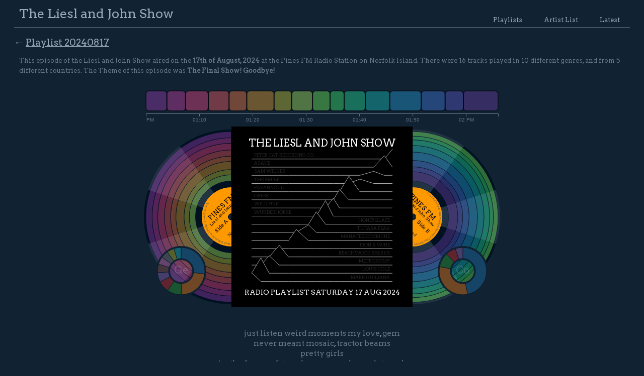

--- FILE ---
content_type: text/html; charset=UTF-8
request_url: https://lieslandjohn.com/radio/artist/boris/
body_size: 4411
content:
<!doctype html>
<html lang="en-AU">
<head>
	<meta charset="UTF-8">
	<meta name="viewport" content="width=device-width, initial-scale=1">
	<link rel="profile" href="https://gmpg.org/xfn/11">

    <meta name="viewport" content="user-scalable=no, initial-scale=1, maximum-scale=1, minimum-scale=1, width=device-width" />
    <title>Playlist for the 17th of August, 2024 - The Liesl and John Show</title>
    <meta name="description" content="Features Info on Episode 327 of our Radio Show on Pines FM, Norfolk Island. The show opens with Mark Guiliana, Louis Cole, and Metronomy." />
    <link rel="canonical" href="https://lieslandjohn.com/radio/">
    <link href="https://fonts.googleapis.com/css?family=Arvo" rel="stylesheet">
    <link href="/radio/wp-content/themes/lieslandjohn/style.css?1711244890" rel="stylesheet" />
  </head>

  <body>
    <header>
      <ul id="nav">
          <li><a>Playlists</a></li>
          <li><a>Artist List</a></li>
          <li><a href="/radio/">Latest</a></li>
      </ul>
      <h1><a href="/">The Liesl and John Show</a></h1>
    </header>

    <h2>
				<a href="/radio/playlist/20240810/"
		class="button"
		title="The Previous Playlist is 10th of August, 2024">&#x2190;</a>
				<a href="/radio/playlist/20240817/">Playlist 20240817</a>
		 	</h2>

    <p>
    This episode of the Liesl and John Show aired
    on the <strong>17th of August, 2024</strong> at the Pines FM Radio Station on Norfolk Island.
    There were 16 tracks played in 10 different genres, and from 5 different countries.
	The Theme of this episode was <strong>The Final Show! Goodbye!</strong>    </p>

    <div id="chart" data-speed="" data-song="" data-start=""></div>

    <div id="poetry">
 <span class="poem poem--UnitedStates poem--Jazz" id="poem1">just listen</span> <span class="poem poem--UnitedStates poem--Jazz" id="poem2">weird moments</span> <span class="poem poem--UnitedKingdom poem--Electronic" id="poem3">my love</span>, <span class="poem poem--UnitedStates poem--Country" id="poem4">gem</span><br /> <span class="poem poem--UnitedStates poem--Folk" id="poem5">never meant</span> <span class="poem poem--UnitedStates poem--Ambient" id="poem6">mosaic</span>, <span class="poem poem--UnitedKingdom poem--Alternative" id="poem7">tractor beams</span><br /> <span class="poem poem--UnitedKingdom poem--Rock" id="poem8">pretty girls</span><br /> <span class="poem poem--UnitedKingdom poem--Indie" id="poem9">rain</span>, <span class="poem poem--UnitedStates poem--Rock" id="poem10">the fences of stonehenge</span> <span class="poem poem--UnitedStates poem--Rock" id="poem11">neo-clone</span> <span class="poem poem--SouthKorea poem--Rock" id="poem12">a lot can happen</span>,<br /> <span class="poem poem--UnitedKingdom poem--Jazz" id="poem13">don't get me started</span> <span class="poem poem--UnitedStates poem--Jazz" id="poem14">too young to go steady</span><br /> <span class="poem poem--Nigeria poem--World" id="poem15">wave</span>, <span class="poem poem--India poem--Pop" id="poem16">people never change</span><br />    </div>

    <h2 class="date" data-date="17 Aug 2024">
        16 Songs for the 17th of August, 2024    </h2>

    <ol class="playlist">


<li class="song odd">
    <h3>
		<i class="country flag2x flag-sprite flag-u flag-_s"
	       data-country="United States"
	       title="Mark Guiliana might call United States home."></i>
        <a class="song-artist" data-slug="mark-guiliana">Mark Guiliana</a>
		        -
        <em class="song-title">Just Listen</em>
        <span class="song-data"
                data-link="8JHLBkS8UH0"
                data-start=""
                data-end=""
                data-gender="Male"
                data-members="Solo"
                data-explicit="False"
                data-energy="0.523"
                data-danceability="0.713"
                data-loudness="-13.809"
                data-speechiness="0.053"
                data-acousticness="0.137"
                data-instrumentalness="0.863"
                data-liveness="0.0909"
                data-valence="0.693"
                data-upbeat="0.75">

            <a class="info song-genre">Jazz</a>
		            (<em class="song-length" data-length="236">03:56</em>)
            <br />
            <span title="Just Listen by Mark Guiliana was released on the Edition Records music label." class="info song-label">Edition Records</span>
            <span title="Just Listen by Mark Guiliana may be about 142 BPM." class="info song-tempo">BPM: 142</span>
            <span title="Just Listen by Mark Guiliana may be in the key of C# minor ." class="info song-key">Key: C# minor</span>
            <span title="Just Listen by Mark Guiliana was released on 2024-07-12." class="info song-release_date">2024-07-12</span>
			        </span>
    </h3>

</li>



<li class="song even">
    <h3>
		<i class="country flag2x flag-sprite flag-u flag-_s"
	       data-country="United States"
	       title="Louis Cole might call United States home."></i>
        <a class="song-artist" data-slug="louis-cole">Louis Cole</a>
		        -
        <em class="song-title">Weird Moments</em>
        <span class="song-data"
                data-link="u-dicKzcCF0"
                data-start=""
                data-end=""
                data-gender="Male"
                data-members="Solo"
                data-explicit="True"
                data-energy="0.929"
                data-danceability="0.587"
                data-loudness="-8.085"
                data-speechiness="0.0607"
                data-acousticness="0.3"
                data-instrumentalness="0.746"
                data-liveness="0.0992"
                data-valence="0.705"
                data-upbeat="0.9">

            <a class="info song-genre">Jazz</a>
		            (<em class="song-length" data-length="210">03:30</em>)
            <br />
            <span title="Weird Moments by Louis Cole was released on the Brainfeeder music label." class="info song-label">Brainfeeder</span>
            <span title="Weird Moments by Louis Cole may be about 160 BPM." class="info song-tempo">BPM: 160</span>
            <span title="Weird Moments by Louis Cole may be in the key of D  ." class="info song-key">Key: D </span>
            <span title="Weird Moments by Louis Cole was released on 2024-08-09." class="info song-release_date">2024-08-09</span>
			<span title="Weird Moments by Louis Cole may contain Explicit Language." class="info song-explicit">X</span>        </span>
    </h3>

</li>



<li class="song odd">
    <h3>
		<i class="country flag2x flag-sprite flag-g flag-_b"
	       data-country="United Kingdom"
	       title="Metronomy might call United Kingdom home."></i>
        <a class="song-artist" data-slug="metronomy">Metronomy</a>
		        -
        <em class="song-title">My Love</em>
        <span class="song-data"
                data-link="nNdc46kyxMw"
                data-start=""
                data-end=""
                data-gender="Mixed"
                data-members="Band"
                data-explicit="False"
                data-energy="0.562"
                data-danceability="0.683"
                data-loudness="-9.41"
                data-speechiness="0.0379"
                data-acousticness="0.568"
                data-instrumentalness="0"
                data-liveness="0.112"
                data-valence="0.408"
                data-upbeat="0.75">

            <a class="info song-genre">Electronic</a>
		            (<em class="song-length" data-length="255">04:15</em>)
            <br />
            <span title="My Love by Metronomy was released on the Ninja Tune music label." class="info song-label">Ninja Tune</span>
            <span title="My Love by Metronomy may be about 140 BPM." class="info song-tempo">BPM: 140</span>
            <span title="My Love by Metronomy may be in the key of A minor ." class="info song-key">Key: A minor</span>
            <span title="My Love by Metronomy was released on 2024-07-12." class="info song-release_date">2024-07-12</span>
			        </span>
    </h3>

</li>



<li class="song even">
    <h3>
		<i class="country flag2x flag-sprite flag-u flag-_s"
	       data-country="United States"
	       title="Beachwood Sparks might call United States home."></i>
        <a class="song-artist" data-slug="beachwood-sparks">Beachwood Sparks</a>
		        -
        <em class="song-title">Gem</em>
        <span class="song-data"
                data-link="8AmwkIycFBo"
                data-start=""
                data-end=""
                data-gender="Mixed"
                data-members="Band"
                data-explicit="False"
                data-energy="0.704"
                data-danceability="0.297"
                data-loudness="-8.214"
                data-speechiness="0.0406"
                data-acousticness="0.0009"
                data-instrumentalness="0.0043"
                data-liveness="0.0852"
                data-valence="0.328"
                data-upbeat="0.9">

            <a class="info song-genre">Country</a>
		            (<em class="song-length" data-length="234">03:54</em>)
            <br />
            <span title="Gem by Beachwood Sparks was released on the Curation Records music label." class="info song-label">Curation Records</span>
            <span title="Gem by Beachwood Sparks may be about 183 BPM." class="info song-tempo">BPM: 183</span>
            <span title="Gem by Beachwood Sparks may be in the key of C  ." class="info song-key">Key: C </span>
            <span title="Gem by Beachwood Sparks was released on 2024-07-19." class="info song-release_date">2024-07-19</span>
			        </span>
    </h3>

</li>



<li class="song odd">
    <h3>
		<i class="country flag2x flag-sprite flag-u flag-_s"
	       data-country="United States"
	       title="Iron & Wine might call United States home."></i>
        <a class="song-artist" data-slug="iron-wine">Iron & Wine</a>
		        -
        <em class="song-title">Never Meant</em>
        <span class="song-data"
                data-link="BxqfTLJ_BZk"
                data-start=""
                data-end=""
                data-gender="Male"
                data-members="Solo"
                data-explicit="False"
                data-energy="0.0036"
                data-danceability="0.482"
                data-loudness="-10.261"
                data-speechiness="0.39"
                data-acousticness="0.722"
                data-instrumentalness="0.929"
                data-liveness="0.137"
                data-valence="0.886"
                data-upbeat="0.75">

            <a class="info song-genre">Folk</a>
		            (<em class="song-length" data-length="199">03:19</em>)
            <br />
            <span title="Never Meant by Iron & Wine was released on the Polyvinyl Records music label." class="info song-label">Polyvinyl Records</span>
            <span title="Never Meant by Iron & Wine may be about 120 BPM." class="info song-tempo">BPM: 120</span>
            <span title="Never Meant by Iron & Wine may be in the key of G  ." class="info song-key">Key: G </span>
            <span title="Never Meant by Iron & Wine was released on 2024-07-31." class="info song-release_date">2024-07-31</span>
			        </span>
    </h3>

</li>



<li class="song even">
    <h3>
		<i class="country flag2x flag-sprite flag-u flag-_s"
	       data-country="United States"
	       title="Manatee Commune might call United States home."></i>
        <a class="song-artist" data-slug="manatee-commune">Manatee Commune</a>
		        -
        <em class="song-title">Mosaic</em>
        <span class="song-data"
                data-link="kuDBtaaDCIc"
                data-start=""
                data-end=""
                data-gender="Male"
                data-members="Solo"
                data-explicit="False"
                data-energy="0.676"
                data-danceability="0.543"
                data-loudness="-11.673"
                data-speechiness="0.0356"
                data-acousticness="0.749"
                data-instrumentalness="0.891"
                data-liveness="0.108"
                data-valence="0.215"
                data-upbeat="0.75">

            <a class="info song-genre">Ambient</a>
		            (<em class="song-length" data-length="308">05:08</em>)
            <br />
            <span title="Mosaic by Manatee Commune was released on the Bastard Jazz Recordings music label." class="info song-label">Bastard Jazz Recordings</span>
            <span title="Mosaic by Manatee Commune may be about 130 BPM." class="info song-tempo">BPM: 130</span>
            <span title="Mosaic by Manatee Commune may be in the key of C#  ." class="info song-key">Key: C# </span>
            <span title="Mosaic by Manatee Commune was released on 2024-07-19." class="info song-release_date">2024-07-19</span>
			        </span>
    </h3>

</li>



<li class="song odd">
    <h3>
		<i class="country flag2x flag-sprite flag-g flag-_b"
	       data-country="United Kingdom"
	       title="Tutara Peak might call United Kingdom home."></i>
        <a class="song-artist" data-slug="tutara-peak">Tutara Peak</a>
		        -
        <em class="song-title">Tractor Beams</em>
        <span class="song-data"
                data-link="6G5fE8t4fzw"
                data-start=""
                data-end=""
                data-gender="Male"
                data-members="Solo"
                data-explicit="False"
                data-energy="0.461"
                data-danceability="0.489"
                data-loudness="-11.222"
                data-speechiness="0.0333"
                data-acousticness="0.069"
                data-instrumentalness="0.0366"
                data-liveness="0.0832"
                data-valence="0.543"
                data-upbeat="0.9">

            <a class="info song-genre">Alternative</a>
		            (<em class="song-length" data-length="198">03:18</em>)
            <br />
            <span title="Tractor Beams by Tutara Peak was released on the Fast Friends music label." class="info song-label">Fast Friends</span>
            <span title="Tractor Beams by Tutara Peak may be about 166 BPM." class="info song-tempo">BPM: 166</span>
            <span title="Tractor Beams by Tutara Peak may be in the key of F minor ." class="info song-key">Key: F minor</span>
            <span title="Tractor Beams by Tutara Peak was released on 2024-07-31." class="info song-release_date">2024-07-31</span>
			        </span>
    </h3>

</li>



<li class="song even">
    <h3>
		<i class="country flag2x flag-sprite flag-g flag-_b"
	       data-country="United Kingdom"
	       title="Honeyglaze might call United Kingdom home."></i>
        <a class="song-artist" data-slug="honeyglaze">Honeyglaze</a>
		        -
        <em class="song-title">Pretty Girls</em>
        <span class="song-data"
                data-link="fDerXPn5jfY"
                data-start=""
                data-end=""
                data-gender="Mixed"
                data-members="Band"
                data-explicit="False"
                data-energy="0.762"
                data-danceability="0.591"
                data-loudness="-6.203"
                data-speechiness="0.0322"
                data-acousticness="0.019"
                data-instrumentalness="0.593"
                data-liveness="0.115"
                data-valence="0.601"
                data-upbeat="0.75">

            <a class="info song-genre">Rock</a>
		            (<em class="song-length" data-length="234">03:54</em>)
            <br />
            <span title="Pretty Girls by Honeyglaze was released on the Fat Possum music label." class="info song-label">Fat Possum</span>
            <span title="Pretty Girls by Honeyglaze may be about 141 BPM." class="info song-tempo">BPM: 141</span>
            <span title="Pretty Girls by Honeyglaze may be in the key of G  ." class="info song-key">Key: G </span>
            <span title="Pretty Girls by Honeyglaze was released on 2024-08-06." class="info song-release_date">2024-08-06</span>
			        </span>
    </h3>

</li>



<li class="song odd">
    <h3>
		<i class="country flag2x flag-sprite flag-g flag-_b"
	       data-country="United Kingdom"
	       title="Wunderhorse might call United Kingdom home."></i>
        <a class="song-artist" data-slug="wunderhorse">Wunderhorse</a>
		        -
        <em class="song-title">Rain</em>
        <span class="song-data"
                data-link="VDg39RTJtP8"
                data-start=""
                data-end=""
                data-gender="Male"
                data-members="Band"
                data-explicit="False"
                data-energy="0.944"
                data-danceability="0.247"
                data-loudness="-6.693"
                data-speechiness="0.0861"
                data-acousticness="0.0184"
                data-instrumentalness="0.0377"
                data-liveness="0.235"
                data-valence="0.309"
                data-upbeat="0.9">

            <a class="info song-genre">Indie</a>
		            (<em class="song-length" data-length="197">03:17</em>)
            <br />
            <span title="Rain by Wunderhorse was released on the Communion Records music label." class="info song-label">Communion Records</span>
            <span title="Rain by Wunderhorse may be about 175 BPM." class="info song-tempo">BPM: 175</span>
            <span title="Rain by Wunderhorse may be in the key of A  ." class="info song-key">Key: A </span>
            <span title="Rain by Wunderhorse was released on 2024-08-08." class="info song-release_date">2024-08-08</span>
			        </span>
    </h3>

</li>



<li class="song even">
    <h3>
		<i class="country flag2x flag-sprite flag-u flag-_s"
	       data-country="United States"
	       title="Wild Pink might call United States home."></i>
        <a class="song-artist" data-slug="wild-pink">Wild Pink</a>
		        -
        <em class="song-title">The Fences Of Stonehenge</em>
        <span class="song-data"
                data-link="E-bgZS16XvM"
                data-start=""
                data-end=""
                data-gender="Male"
                data-members="Band"
                data-explicit="False"
                data-energy="0.586"
                data-danceability="0.638"
                data-loudness="-9.044"
                data-speechiness="0.0317"
                data-acousticness="0.0001"
                data-instrumentalness="0.0513"
                data-liveness="0.426"
                data-valence="0.81"
                data-upbeat="0.75">

            <a class="info song-genre">Rock</a>
		            (<em class="song-length" data-length="158">02:38</em>)
            <br />
            <span title="The Fences Of Stonehenge by Wild Pink was released on the Fire Talk music label." class="info song-label">Fire Talk</span>
            <span title="The Fences Of Stonehenge by Wild Pink may be about 117 BPM." class="info song-tempo">BPM: 117</span>
            <span title="The Fences Of Stonehenge by Wild Pink may be in the key of G#  ." class="info song-key">Key: G# </span>
            <span title="The Fences Of Stonehenge by Wild Pink was released on 2024-07-16." class="info song-release_date">2024-07-16</span>
			        </span>
    </h3>

</li>



<li class="song odd">
    <h3>
		<i class="country flag2x flag-sprite flag-u flag-_s"
	       data-country="United States"
	       title="Osees might call United States home."></i>
        <a class="song-artist" data-slug="osees">Osees</a>
		        -
        <em class="song-title">Neo-Clone</em>
        <span class="song-data"
                data-link="WtE3sUs_rd0"
                data-start=""
                data-end=""
                data-gender="Mixed"
                data-members="Band"
                data-explicit="False"
                data-energy="0.623"
                data-danceability="0.576"
                data-loudness="-9.231"
                data-speechiness="0.0813"
                data-acousticness="0.174"
                data-instrumentalness="0.779"
                data-liveness="0.221"
                data-valence="0.746"
                data-upbeat="0.75">

            <a class="info song-genre">Rock</a>
		            (<em class="song-length" data-length="238">03:58</em>)
            <br />
            <span title="Neo-Clone by Osees was released on the Castle Face music label." class="info song-label">Castle Face</span>
            <span title="Neo-Clone by Osees may be about 135 BPM." class="info song-tempo">BPM: 135</span>
            <span title="Neo-Clone by Osees may be in the key of E minor ." class="info song-key">Key: E minor</span>
            <span title="Neo-Clone by Osees was released on 2024-08-09." class="info song-release_date">2024-08-09</span>
			        </span>
    </h3>

</li>



<li class="song even">
    <h3>
		<i class="country flag2x flag-sprite flag-k flag-_r"
	       data-country="South Korea"
	       title="Parannoul might call South Korea home."></i>
        <a class="song-artist" data-slug="parannoul">Parannoul</a>
		        -
        <em class="song-title">A Lot Can Happen</em>
        <span class="song-data"
                data-link="tmQjESZgSxI"
                data-start=""
                data-end=""
                data-gender="Male"
                data-members="Solo"
                data-explicit="False"
                data-energy="0.936"
                data-danceability="0.283"
                data-loudness="-0.039"
                data-speechiness="0.116"
                data-acousticness="0.0433"
                data-instrumentalness="0.0022"
                data-liveness="0.123"
                data-valence="0.132"
                data-upbeat="0.9">

            <a class="info song-genre">Rock</a>
		            (<em class="song-length" data-length="276">04:36</em>)
            <br />
            <span title="A Lot Can Happen by Parannoul was released on the Parannoul music label." class="info song-label">Parannoul</span>
            <span title="A Lot Can Happen by Parannoul may be about 175 BPM." class="info song-tempo">BPM: 175</span>
            <span title="A Lot Can Happen by Parannoul may be in the key of G  ." class="info song-key">Key: G </span>
            <span title="A Lot Can Happen by Parannoul was released on 2024-08-07." class="info song-release_date">2024-08-07</span>
			        </span>
    </h3>

</li>



<li class="song odd">
    <h3>
		<i class="country flag2x flag-sprite flag-g flag-_b"
	       data-country="United Kingdom"
	       title="The Smile might call United Kingdom home."></i>
        <a class="song-artist" data-slug="the-smile">The Smile</a>
		        -
        <em class="song-title">Don't Get Me Started</em>
        <span class="song-data"
                data-link="o9i9J6IOEq0"
                data-start=""
                data-end=""
                data-gender="Male"
                data-members="Band"
                data-explicit="False"
                data-energy="0.266"
                data-danceability="0.361"
                data-loudness="-18.894"
                data-speechiness="0.0325"
                data-acousticness="0.89"
                data-instrumentalness="0.826"
                data-liveness="0.107"
                data-valence="0.106"
                data-upbeat="0.75">

            <a class="info song-genre">Jazz</a>
		            (<em class="song-length" data-length="353">05:53</em>)
            <br />
            <span title="Don't Get Me Started by The Smile was released on the XL Recordings music label." class="info song-label">XL Recordings</span>
            <span title="Don't Get Me Started by The Smile may be about 127 BPM." class="info song-tempo">BPM: 127</span>
            <span title="Don't Get Me Started by The Smile may be in the key of E minor ." class="info song-key">Key: E minor</span>
            <span title="Don't Get Me Started by The Smile was released on 2024-08-08." class="info song-release_date">2024-08-08</span>
			        </span>
    </h3>

</li>



<li class="song even">
    <h3>
		<i class="country flag2x flag-sprite flag-u flag-_s"
	       data-country="United States"
	       title="Sam Wilkes might call United States home."></i>
        <a class="song-artist" data-slug="sam-wilkes">Sam Wilkes</a>
		        -
        <em class="song-title">Too Young to Go Steady</em>
        <span class="song-data"
                data-link="HbxJ5mPooBk"
                data-start="341"
                data-end="609"
                data-gender="Male"
                data-members="Solo"
                data-explicit="False"
                data-energy="0.241"
                data-danceability="0.515"
                data-loudness="-15.239"
                data-speechiness="0.0285"
                data-acousticness="0.959"
                data-instrumentalness="0.903"
                data-liveness="0.107"
                data-valence="0.492"
                data-upbeat="0.75">

            <a class="info song-genre">Jazz</a>
		            (<em class="song-length" data-length="269">04:29</em>)
            <br />
            <span title="Too Young to Go Steady by Sam Wilkes was released on the Leaving Records music label." class="info song-label">Leaving Records</span>
            <span title="Too Young to Go Steady by Sam Wilkes may be about 138 BPM." class="info song-tempo">BPM: 138</span>
            <span title="Too Young to Go Steady by Sam Wilkes may be in the key of A minor ." class="info song-key">Key: A minor</span>
            <span title="Too Young to Go Steady by Sam Wilkes was released on 2024-07-12." class="info song-release_date">2024-07-12</span>
			        </span>
    </h3>

</li>



<li class="song odd">
    <h3>
		<i class="country flag2x flag-sprite flag-n flag-_g"
	       data-country="Nigeria"
	       title="Asake might call Nigeria home."></i>
        <a class="song-artist" data-slug="asake">Asake</a>
		        -
        <em class="song-title">Wave</em>
        <span class="song-data"
                data-link="QHb0PwCQPxg"
                data-start=""
                data-end=""
                data-gender="Male"
                data-members="Solo"
                data-explicit="False"
                data-energy="0.7"
                data-danceability="0.543"
                data-loudness="-7.831"
                data-speechiness="0.16"
                data-acousticness="0.443"
                data-instrumentalness="0"
                data-liveness="0.077"
                data-valence="0.37"
                data-upbeat="0.75">

            <a class="info song-genre">World</a>
		            (<em class="song-length" data-length="205">03:25</em>)
            <br />
            <span title="Wave by Asake was released on the YBNL Nation / EMPIRE music label." class="info song-label">YBNL Nation / EMPIRE</span>
            <span title="Wave by Asake may be about 112 BPM." class="info song-tempo">BPM: 112</span>
            <span title="Wave by Asake may be in the key of C#  ." class="info song-key">Key: C# </span>
            <span title="Wave by Asake was released on 2024-06-20." class="info song-release_date">2024-06-20</span>
			        </span>
    </h3>

</li>



<li class="song even">
    <h3>
		<i class="country flag2x flag-sprite flag-i flag-_n"
	       data-country="India"
	       title="Peter Cat Recording Co. might call India home."></i>
        <a class="song-artist" data-slug="peter-cat-recording-co">Peter Cat Recording Co.</a>
		        -
        <em class="song-title">People Never Change</em>
        <span class="song-data"
                data-link="PVgG5OCWmNE"
                data-start=""
                data-end=""
                data-gender="Male"
                data-members="Band"
                data-explicit="True"
                data-energy="0.597"
                data-danceability="0.639"
                data-loudness="-9.676"
                data-speechiness="0.0289"
                data-acousticness="0.184"
                data-instrumentalness="0.0015"
                data-liveness="0.153"
                data-valence="0.151"
                data-upbeat="0.6">

            <a class="info song-genre">Pop</a>
		            (<em class="song-length" data-length="391">06:31</em>)
            <br />
            <span title="People Never Change by Peter Cat Recording Co. was released on the Muddy Water Records music label." class="info song-label">Muddy Water Records</span>
            <span title="People Never Change by Peter Cat Recording Co. may be about 102 BPM." class="info song-tempo">BPM: 102</span>
            <span title="People Never Change by Peter Cat Recording Co. may be in the key of C  ." class="info song-key">Key: C </span>
            <span title="People Never Change by Peter Cat Recording Co. was released on 2024-08-09." class="info song-release_date">2024-08-09</span>
			<span title="People Never Change by Peter Cat Recording Co. may contain Explicit Language." class="info song-explicit">X</span>        </span>
    </h3>

</li>

    </ol>


    <script type="text/javascript" src="/radio/wp-content/themes/lieslandjohn/js/d3.v5.min.js"></script>
    <script type="text/javascript" src="/radio/wp-content/themes/lieslandjohn/js/crossfilter.min.js"></script>
    <script type="text/javascript" src="/radio/wp-content/themes/lieslandjohn/js/script.js"></script>
    
    <p class="discreet right">The Liesl and John Show was an hour long radio show playing most Saturday afternoons on <strong>Pines FM 90.9</strong>, Norfolk Island.</p>
    <footer>
        <span><a href="/about/">Powered by WordPress and d3.js</a>. The Rough in a Sea of Diamonds.</span>
    </footer>

</body>
</html>
